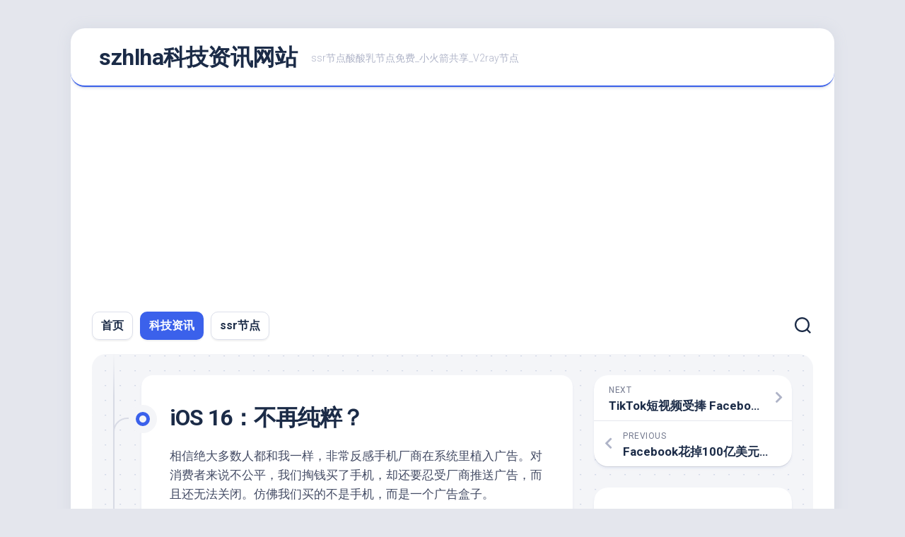

--- FILE ---
content_type: text/html; charset=UTF-8
request_url: http://www.szhlha.net/1683.html
body_size: 13981
content:
<!DOCTYPE html> 
<html class="no-js" lang="zh-Hans">

<head>
	<meta charset="UTF-8">
	<meta name="viewport" content="width=device-width, initial-scale=1.0">
	<link rel="profile" href="https://gmpg.org/xfn/11">
		
	<meta name='robots' content='max-image-preview:large' />
<script>document.documentElement.className = document.documentElement.className.replace("no-js","js");</script>
<link rel='dns-prefetch' href='//www.szhlha.net' />
<link rel='dns-prefetch' href='//fonts.googleapis.com' />
<link rel="alternate" type="application/rss+xml" title="szhlha科技资讯网站 &raquo; Feed" href="http://www.szhlha.net/feed" />
<link rel="alternate" type="application/rss+xml" title="szhlha科技资讯网站 &raquo; 评论 Feed" href="http://www.szhlha.net/comments/feed" />
<link rel="alternate" title="oEmbed (JSON)" type="application/json+oembed" href="http://www.szhlha.net/wp-json/oembed/1.0/embed?url=http%3A%2F%2Fwww.szhlha.net%2F1683.html" />
<link rel="alternate" title="oEmbed (XML)" type="text/xml+oembed" href="http://www.szhlha.net/wp-json/oembed/1.0/embed?url=http%3A%2F%2Fwww.szhlha.net%2F1683.html&#038;format=xml" />

<!-- SEO SIMPLE PACK 3.1.2 -->
<title>iOS 16：不再纯粹？ | szhlha科技资讯网站</title>
<meta name="description" content="相信绝大多数人都和我一样，非常反感手机厂商在系统里植入广告。对消费者来说不公平，我们掏钱买了手机，却还要忍受厂商推送广告，而且还无法关闭。仿佛我们买的不是手机，而是一个广告盒子。 在数码圈看来，在植入广告这方面，iOS可能是唯一的净土。毕竟">
<meta name="keywords" content="ssr节点,ss节点,v2ray节点,酸酸乳,小火箭节点,免费节点,小火箭共享">
<link rel="canonical" href="http://www.szhlha.net/1683.html">
<meta property="og:locale" content="en_US">
<meta property="og:type" content="article">
<meta property="og:title" content="iOS 16：不再纯粹？ | szhlha科技资讯网站">
<meta property="og:description" content="相信绝大多数人都和我一样，非常反感手机厂商在系统里植入广告。对消费者来说不公平，我们掏钱买了手机，却还要忍受厂商推送广告，而且还无法关闭。仿佛我们买的不是手机，而是一个广告盒子。 在数码圈看来，在植入广告这方面，iOS可能是唯一的净土。毕竟">
<meta property="og:url" content="http://www.szhlha.net/1683.html">
<meta property="og:site_name" content="szhlha科技资讯网站">
<meta name="twitter:card" content="summary_large_image">
<!-- / SEO SIMPLE PACK -->

<style id='wp-img-auto-sizes-contain-inline-css' type='text/css'>
img:is([sizes=auto i],[sizes^="auto," i]){contain-intrinsic-size:3000px 1500px}
/*# sourceURL=wp-img-auto-sizes-contain-inline-css */
</style>
<style id='wp-emoji-styles-inline-css' type='text/css'>

	img.wp-smiley, img.emoji {
		display: inline !important;
		border: none !important;
		box-shadow: none !important;
		height: 1em !important;
		width: 1em !important;
		margin: 0 0.07em !important;
		vertical-align: -0.1em !important;
		background: none !important;
		padding: 0 !important;
	}
/*# sourceURL=wp-emoji-styles-inline-css */
</style>
<style id='wp-block-library-inline-css' type='text/css'>
:root{--wp-block-synced-color:#7a00df;--wp-block-synced-color--rgb:122,0,223;--wp-bound-block-color:var(--wp-block-synced-color);--wp-editor-canvas-background:#ddd;--wp-admin-theme-color:#007cba;--wp-admin-theme-color--rgb:0,124,186;--wp-admin-theme-color-darker-10:#006ba1;--wp-admin-theme-color-darker-10--rgb:0,107,160.5;--wp-admin-theme-color-darker-20:#005a87;--wp-admin-theme-color-darker-20--rgb:0,90,135;--wp-admin-border-width-focus:2px}@media (min-resolution:192dpi){:root{--wp-admin-border-width-focus:1.5px}}.wp-element-button{cursor:pointer}:root .has-very-light-gray-background-color{background-color:#eee}:root .has-very-dark-gray-background-color{background-color:#313131}:root .has-very-light-gray-color{color:#eee}:root .has-very-dark-gray-color{color:#313131}:root .has-vivid-green-cyan-to-vivid-cyan-blue-gradient-background{background:linear-gradient(135deg,#00d084,#0693e3)}:root .has-purple-crush-gradient-background{background:linear-gradient(135deg,#34e2e4,#4721fb 50%,#ab1dfe)}:root .has-hazy-dawn-gradient-background{background:linear-gradient(135deg,#faaca8,#dad0ec)}:root .has-subdued-olive-gradient-background{background:linear-gradient(135deg,#fafae1,#67a671)}:root .has-atomic-cream-gradient-background{background:linear-gradient(135deg,#fdd79a,#004a59)}:root .has-nightshade-gradient-background{background:linear-gradient(135deg,#330968,#31cdcf)}:root .has-midnight-gradient-background{background:linear-gradient(135deg,#020381,#2874fc)}:root{--wp--preset--font-size--normal:16px;--wp--preset--font-size--huge:42px}.has-regular-font-size{font-size:1em}.has-larger-font-size{font-size:2.625em}.has-normal-font-size{font-size:var(--wp--preset--font-size--normal)}.has-huge-font-size{font-size:var(--wp--preset--font-size--huge)}.has-text-align-center{text-align:center}.has-text-align-left{text-align:left}.has-text-align-right{text-align:right}.has-fit-text{white-space:nowrap!important}#end-resizable-editor-section{display:none}.aligncenter{clear:both}.items-justified-left{justify-content:flex-start}.items-justified-center{justify-content:center}.items-justified-right{justify-content:flex-end}.items-justified-space-between{justify-content:space-between}.screen-reader-text{border:0;clip-path:inset(50%);height:1px;margin:-1px;overflow:hidden;padding:0;position:absolute;width:1px;word-wrap:normal!important}.screen-reader-text:focus{background-color:#ddd;clip-path:none;color:#444;display:block;font-size:1em;height:auto;left:5px;line-height:normal;padding:15px 23px 14px;text-decoration:none;top:5px;width:auto;z-index:100000}html :where(.has-border-color){border-style:solid}html :where([style*=border-top-color]){border-top-style:solid}html :where([style*=border-right-color]){border-right-style:solid}html :where([style*=border-bottom-color]){border-bottom-style:solid}html :where([style*=border-left-color]){border-left-style:solid}html :where([style*=border-width]){border-style:solid}html :where([style*=border-top-width]){border-top-style:solid}html :where([style*=border-right-width]){border-right-style:solid}html :where([style*=border-bottom-width]){border-bottom-style:solid}html :where([style*=border-left-width]){border-left-style:solid}html :where(img[class*=wp-image-]){height:auto;max-width:100%}:where(figure){margin:0 0 1em}html :where(.is-position-sticky){--wp-admin--admin-bar--position-offset:var(--wp-admin--admin-bar--height,0px)}@media screen and (max-width:600px){html :where(.is-position-sticky){--wp-admin--admin-bar--position-offset:0px}}

/*# sourceURL=wp-block-library-inline-css */
</style><style id='global-styles-inline-css' type='text/css'>
:root{--wp--preset--aspect-ratio--square: 1;--wp--preset--aspect-ratio--4-3: 4/3;--wp--preset--aspect-ratio--3-4: 3/4;--wp--preset--aspect-ratio--3-2: 3/2;--wp--preset--aspect-ratio--2-3: 2/3;--wp--preset--aspect-ratio--16-9: 16/9;--wp--preset--aspect-ratio--9-16: 9/16;--wp--preset--color--black: #000000;--wp--preset--color--cyan-bluish-gray: #abb8c3;--wp--preset--color--white: #ffffff;--wp--preset--color--pale-pink: #f78da7;--wp--preset--color--vivid-red: #cf2e2e;--wp--preset--color--luminous-vivid-orange: #ff6900;--wp--preset--color--luminous-vivid-amber: #fcb900;--wp--preset--color--light-green-cyan: #7bdcb5;--wp--preset--color--vivid-green-cyan: #00d084;--wp--preset--color--pale-cyan-blue: #8ed1fc;--wp--preset--color--vivid-cyan-blue: #0693e3;--wp--preset--color--vivid-purple: #9b51e0;--wp--preset--gradient--vivid-cyan-blue-to-vivid-purple: linear-gradient(135deg,rgb(6,147,227) 0%,rgb(155,81,224) 100%);--wp--preset--gradient--light-green-cyan-to-vivid-green-cyan: linear-gradient(135deg,rgb(122,220,180) 0%,rgb(0,208,130) 100%);--wp--preset--gradient--luminous-vivid-amber-to-luminous-vivid-orange: linear-gradient(135deg,rgb(252,185,0) 0%,rgb(255,105,0) 100%);--wp--preset--gradient--luminous-vivid-orange-to-vivid-red: linear-gradient(135deg,rgb(255,105,0) 0%,rgb(207,46,46) 100%);--wp--preset--gradient--very-light-gray-to-cyan-bluish-gray: linear-gradient(135deg,rgb(238,238,238) 0%,rgb(169,184,195) 100%);--wp--preset--gradient--cool-to-warm-spectrum: linear-gradient(135deg,rgb(74,234,220) 0%,rgb(151,120,209) 20%,rgb(207,42,186) 40%,rgb(238,44,130) 60%,rgb(251,105,98) 80%,rgb(254,248,76) 100%);--wp--preset--gradient--blush-light-purple: linear-gradient(135deg,rgb(255,206,236) 0%,rgb(152,150,240) 100%);--wp--preset--gradient--blush-bordeaux: linear-gradient(135deg,rgb(254,205,165) 0%,rgb(254,45,45) 50%,rgb(107,0,62) 100%);--wp--preset--gradient--luminous-dusk: linear-gradient(135deg,rgb(255,203,112) 0%,rgb(199,81,192) 50%,rgb(65,88,208) 100%);--wp--preset--gradient--pale-ocean: linear-gradient(135deg,rgb(255,245,203) 0%,rgb(182,227,212) 50%,rgb(51,167,181) 100%);--wp--preset--gradient--electric-grass: linear-gradient(135deg,rgb(202,248,128) 0%,rgb(113,206,126) 100%);--wp--preset--gradient--midnight: linear-gradient(135deg,rgb(2,3,129) 0%,rgb(40,116,252) 100%);--wp--preset--font-size--small: 13px;--wp--preset--font-size--medium: 20px;--wp--preset--font-size--large: 36px;--wp--preset--font-size--x-large: 42px;--wp--preset--spacing--20: 0.44rem;--wp--preset--spacing--30: 0.67rem;--wp--preset--spacing--40: 1rem;--wp--preset--spacing--50: 1.5rem;--wp--preset--spacing--60: 2.25rem;--wp--preset--spacing--70: 3.38rem;--wp--preset--spacing--80: 5.06rem;--wp--preset--shadow--natural: 6px 6px 9px rgba(0, 0, 0, 0.2);--wp--preset--shadow--deep: 12px 12px 50px rgba(0, 0, 0, 0.4);--wp--preset--shadow--sharp: 6px 6px 0px rgba(0, 0, 0, 0.2);--wp--preset--shadow--outlined: 6px 6px 0px -3px rgb(255, 255, 255), 6px 6px rgb(0, 0, 0);--wp--preset--shadow--crisp: 6px 6px 0px rgb(0, 0, 0);}:where(.is-layout-flex){gap: 0.5em;}:where(.is-layout-grid){gap: 0.5em;}body .is-layout-flex{display: flex;}.is-layout-flex{flex-wrap: wrap;align-items: center;}.is-layout-flex > :is(*, div){margin: 0;}body .is-layout-grid{display: grid;}.is-layout-grid > :is(*, div){margin: 0;}:where(.wp-block-columns.is-layout-flex){gap: 2em;}:where(.wp-block-columns.is-layout-grid){gap: 2em;}:where(.wp-block-post-template.is-layout-flex){gap: 1.25em;}:where(.wp-block-post-template.is-layout-grid){gap: 1.25em;}.has-black-color{color: var(--wp--preset--color--black) !important;}.has-cyan-bluish-gray-color{color: var(--wp--preset--color--cyan-bluish-gray) !important;}.has-white-color{color: var(--wp--preset--color--white) !important;}.has-pale-pink-color{color: var(--wp--preset--color--pale-pink) !important;}.has-vivid-red-color{color: var(--wp--preset--color--vivid-red) !important;}.has-luminous-vivid-orange-color{color: var(--wp--preset--color--luminous-vivid-orange) !important;}.has-luminous-vivid-amber-color{color: var(--wp--preset--color--luminous-vivid-amber) !important;}.has-light-green-cyan-color{color: var(--wp--preset--color--light-green-cyan) !important;}.has-vivid-green-cyan-color{color: var(--wp--preset--color--vivid-green-cyan) !important;}.has-pale-cyan-blue-color{color: var(--wp--preset--color--pale-cyan-blue) !important;}.has-vivid-cyan-blue-color{color: var(--wp--preset--color--vivid-cyan-blue) !important;}.has-vivid-purple-color{color: var(--wp--preset--color--vivid-purple) !important;}.has-black-background-color{background-color: var(--wp--preset--color--black) !important;}.has-cyan-bluish-gray-background-color{background-color: var(--wp--preset--color--cyan-bluish-gray) !important;}.has-white-background-color{background-color: var(--wp--preset--color--white) !important;}.has-pale-pink-background-color{background-color: var(--wp--preset--color--pale-pink) !important;}.has-vivid-red-background-color{background-color: var(--wp--preset--color--vivid-red) !important;}.has-luminous-vivid-orange-background-color{background-color: var(--wp--preset--color--luminous-vivid-orange) !important;}.has-luminous-vivid-amber-background-color{background-color: var(--wp--preset--color--luminous-vivid-amber) !important;}.has-light-green-cyan-background-color{background-color: var(--wp--preset--color--light-green-cyan) !important;}.has-vivid-green-cyan-background-color{background-color: var(--wp--preset--color--vivid-green-cyan) !important;}.has-pale-cyan-blue-background-color{background-color: var(--wp--preset--color--pale-cyan-blue) !important;}.has-vivid-cyan-blue-background-color{background-color: var(--wp--preset--color--vivid-cyan-blue) !important;}.has-vivid-purple-background-color{background-color: var(--wp--preset--color--vivid-purple) !important;}.has-black-border-color{border-color: var(--wp--preset--color--black) !important;}.has-cyan-bluish-gray-border-color{border-color: var(--wp--preset--color--cyan-bluish-gray) !important;}.has-white-border-color{border-color: var(--wp--preset--color--white) !important;}.has-pale-pink-border-color{border-color: var(--wp--preset--color--pale-pink) !important;}.has-vivid-red-border-color{border-color: var(--wp--preset--color--vivid-red) !important;}.has-luminous-vivid-orange-border-color{border-color: var(--wp--preset--color--luminous-vivid-orange) !important;}.has-luminous-vivid-amber-border-color{border-color: var(--wp--preset--color--luminous-vivid-amber) !important;}.has-light-green-cyan-border-color{border-color: var(--wp--preset--color--light-green-cyan) !important;}.has-vivid-green-cyan-border-color{border-color: var(--wp--preset--color--vivid-green-cyan) !important;}.has-pale-cyan-blue-border-color{border-color: var(--wp--preset--color--pale-cyan-blue) !important;}.has-vivid-cyan-blue-border-color{border-color: var(--wp--preset--color--vivid-cyan-blue) !important;}.has-vivid-purple-border-color{border-color: var(--wp--preset--color--vivid-purple) !important;}.has-vivid-cyan-blue-to-vivid-purple-gradient-background{background: var(--wp--preset--gradient--vivid-cyan-blue-to-vivid-purple) !important;}.has-light-green-cyan-to-vivid-green-cyan-gradient-background{background: var(--wp--preset--gradient--light-green-cyan-to-vivid-green-cyan) !important;}.has-luminous-vivid-amber-to-luminous-vivid-orange-gradient-background{background: var(--wp--preset--gradient--luminous-vivid-amber-to-luminous-vivid-orange) !important;}.has-luminous-vivid-orange-to-vivid-red-gradient-background{background: var(--wp--preset--gradient--luminous-vivid-orange-to-vivid-red) !important;}.has-very-light-gray-to-cyan-bluish-gray-gradient-background{background: var(--wp--preset--gradient--very-light-gray-to-cyan-bluish-gray) !important;}.has-cool-to-warm-spectrum-gradient-background{background: var(--wp--preset--gradient--cool-to-warm-spectrum) !important;}.has-blush-light-purple-gradient-background{background: var(--wp--preset--gradient--blush-light-purple) !important;}.has-blush-bordeaux-gradient-background{background: var(--wp--preset--gradient--blush-bordeaux) !important;}.has-luminous-dusk-gradient-background{background: var(--wp--preset--gradient--luminous-dusk) !important;}.has-pale-ocean-gradient-background{background: var(--wp--preset--gradient--pale-ocean) !important;}.has-electric-grass-gradient-background{background: var(--wp--preset--gradient--electric-grass) !important;}.has-midnight-gradient-background{background: var(--wp--preset--gradient--midnight) !important;}.has-small-font-size{font-size: var(--wp--preset--font-size--small) !important;}.has-medium-font-size{font-size: var(--wp--preset--font-size--medium) !important;}.has-large-font-size{font-size: var(--wp--preset--font-size--large) !important;}.has-x-large-font-size{font-size: var(--wp--preset--font-size--x-large) !important;}
/*# sourceURL=global-styles-inline-css */
</style>

<style id='classic-theme-styles-inline-css' type='text/css'>
/*! This file is auto-generated */
.wp-block-button__link{color:#fff;background-color:#32373c;border-radius:9999px;box-shadow:none;text-decoration:none;padding:calc(.667em + 2px) calc(1.333em + 2px);font-size:1.125em}.wp-block-file__button{background:#32373c;color:#fff;text-decoration:none}
/*# sourceURL=/wp-includes/css/classic-themes.min.css */
</style>
<link rel='stylesheet' id='blogstream-style-css' href='http://www.szhlha.net/wp-content/themes/blogstream/style.css?ver=6.9' type='text/css' media='all' />
<style id='blogstream-style-inline-css' type='text/css'>
body { font-family: "Roboto", Arial, sans-serif; }

/*# sourceURL=blogstream-style-inline-css */
</style>
<link rel='stylesheet' id='blogstream-responsive-css' href='http://www.szhlha.net/wp-content/themes/blogstream/responsive.css?ver=6.9' type='text/css' media='all' />
<link rel='stylesheet' id='blogstream-font-awesome-css' href='http://www.szhlha.net/wp-content/themes/blogstream/fonts/all.min.css?ver=6.9' type='text/css' media='all' />
<link rel='stylesheet' id='roboto-css' href='//fonts.googleapis.com/css?family=Roboto%3A400%2C300italic%2C300%2C400italic%2C700&#038;subset=latin%2Clatin-ext&#038;ver=6.9' type='text/css' media='all' />
<script type="text/javascript" src="http://www.szhlha.net/wp-includes/js/jquery/jquery.min.js?ver=3.7.1" id="jquery-core-js"></script>
<script type="text/javascript" src="http://www.szhlha.net/wp-includes/js/jquery/jquery-migrate.min.js?ver=3.4.1" id="jquery-migrate-js"></script>
<script type="text/javascript" src="http://www.szhlha.net/wp-content/themes/blogstream/js/slick.min.js?ver=6.9" id="blogstream-slick-js"></script>
<link rel="https://api.w.org/" href="http://www.szhlha.net/wp-json/" /><link rel="alternate" title="JSON" type="application/json" href="http://www.szhlha.net/wp-json/wp/v2/posts/1683" /><link rel="EditURI" type="application/rsd+xml" title="RSD" href="http://www.szhlha.net/xmlrpc.php?rsd" />
<meta name="generator" content="WordPress 6.9" />
<link rel='shortlink' href='http://www.szhlha.net/?p=1683' />
<style id="kirki-inline-styles"></style><script data-ad-client="ca-pub-9403711016460689" async src="https://pagead2.googlesyndication.com/pagead/js/adsbygoogle.js"></script>	
</head>

<body class="wp-singular post-template-default single single-post postid-1683 single-format-standard wp-theme-blogstream col-2cl full-width mobile-menu logged-out">


<a class="skip-link screen-reader-text" href="#page">Skip to content</a>

<div id="wrapper">

	<div id="header-sticky">
		<header id="header" class="hide-on-scroll-down nav-menu-dropdown-left">

			<div class="pad group">

				<p class="site-title"><a href="http://www.szhlha.net/" rel="home">szhlha科技资讯网站</a></p>
									<p class="site-description">ssr节点酸酸乳节点免费_小火箭共享_V2ray节点</p>
								
									<ul class="social-links"></ul>								
			</div>
			
		</header><!--/#header-->
	</div><!--/#header-sticky-->

	<div id="header-bottom" class="group">
	
					<div id="wrap-nav-header" class="wrap-nav">
						<nav id="nav-header-nav" class="main-navigation nav-menu">
			<button class="menu-toggle" aria-controls="primary-menu" aria-expanded="false">
				<span class="screen-reader-text">Expand Menu</span><div class="menu-toggle-icon"><span></span><span></span><span></span></div>			</button>
			<div class="menu-menu-1-container"><ul id="nav-header" class="menu"><li id="menu-item-6" class="menu-item menu-item-type-custom menu-item-object-custom menu-item-home menu-item-6"><span class="menu-item-wrapper"><a href="http://www.szhlha.net/">首页</a></span></li>
<li id="menu-item-11" class="menu-item menu-item-type-taxonomy menu-item-object-category current-post-ancestor current-menu-parent current-post-parent menu-item-11"><span class="menu-item-wrapper"><a href="http://www.szhlha.net/category/%e7%a7%91%e6%8a%80%e8%b5%84%e8%ae%af"><span class="screen-reader-text">Current Page Parent </span>科技资讯</a></span></li>
<li id="menu-item-2033" class="menu-item menu-item-type-post_type menu-item-object-page menu-item-2033"><span class="menu-item-wrapper"><a href="http://www.szhlha.net/ssr">ssr节点</a></span></li>
</ul></div>		</nav>
					</div>
				
					<div id="wrap-nav-mobile" class="wrap-nav">
						<nav id="nav-mobile-nav" class="main-navigation nav-menu">
			<button class="menu-toggle" aria-controls="primary-menu" aria-expanded="false">
				<span class="screen-reader-text">Expand Menu</span><div class="menu-toggle-icon"><span></span><span></span><span></span></div>			</button>
			<div class="menu-menu-1-container"><ul id="nav-mobile" class="menu"><li class="menu-item menu-item-type-custom menu-item-object-custom menu-item-home menu-item-6"><span class="menu-item-wrapper"><a href="http://www.szhlha.net/">首页</a></span></li>
<li class="menu-item menu-item-type-taxonomy menu-item-object-category current-post-ancestor current-menu-parent current-post-parent menu-item-11"><span class="menu-item-wrapper"><a href="http://www.szhlha.net/category/%e7%a7%91%e6%8a%80%e8%b5%84%e8%ae%af"><span class="screen-reader-text">Current Page Parent </span>科技资讯</a></span></li>
<li class="menu-item menu-item-type-post_type menu-item-object-page menu-item-2033"><span class="menu-item-wrapper"><a href="http://www.szhlha.net/ssr">ssr节点</a></span></li>
</ul></div>		</nav>
					</div>
				
					<div class="search-trap-focus">
				<button class="toggle-search" data-target=".search-trap-focus">
					<svg class="svg-icon" id="svg-search" aria-hidden="true" role="img" focusable="false" xmlns="http://www.w3.org/2000/svg" width="23" height="23" viewBox="0 0 23 23"><path d="M38.710696,48.0601792 L43,52.3494831 L41.3494831,54 L37.0601792,49.710696 C35.2632422,51.1481185 32.9839107,52.0076499 30.5038249,52.0076499 C24.7027226,52.0076499 20,47.3049272 20,41.5038249 C20,35.7027226 24.7027226,31 30.5038249,31 C36.3049272,31 41.0076499,35.7027226 41.0076499,41.5038249 C41.0076499,43.9839107 40.1481185,46.2632422 38.710696,48.0601792 Z M36.3875844,47.1716785 C37.8030221,45.7026647 38.6734666,43.7048964 38.6734666,41.5038249 C38.6734666,36.9918565 35.0157934,33.3341833 30.5038249,33.3341833 C25.9918565,33.3341833 22.3341833,36.9918565 22.3341833,41.5038249 C22.3341833,46.0157934 25.9918565,49.6734666 30.5038249,49.6734666 C32.7048964,49.6734666 34.7026647,48.8030221 36.1716785,47.3875844 C36.2023931,47.347638 36.2360451,47.3092237 36.2726343,47.2726343 C36.3092237,47.2360451 36.347638,47.2023931 36.3875844,47.1716785 Z" transform="translate(-20 -31)"></path></svg>
					<svg class="svg-icon" id="svg-close" aria-hidden="true" role="img" focusable="false" xmlns="http://www.w3.org/2000/svg" width="23" height="23" viewBox="0 0 16 16"><polygon fill="" fill-rule="evenodd" points="6.852 7.649 .399 1.195 1.445 .149 7.899 6.602 14.352 .149 15.399 1.195 8.945 7.649 15.399 14.102 14.352 15.149 7.899 8.695 1.445 15.149 .399 14.102"></polygon></svg>
				</button>
				<div class="search-expand">
					<div class="search-expand-inner">
						<form method="get" class="searchform themeform" action="http://www.szhlha.net/">
	<div>
		<input type="text" class="search" name="s" onblur="if(this.value=='')this.value='To search type and hit enter';" onfocus="if(this.value=='To search type and hit enter')this.value='';" value="To search type and hit enter" />
	</div>
</form>					</div>
				</div>
			</div>
				
	</div><!--/#header-bottom-->

	<div id="wrapper-inner">

				
		<div class="container" id="page">
			<div class="container-inner">			
				<div class="main">
					<div class="main-inner group">

<div class="content">
	
	<div class="entry-wrap">
	
			<article id="post-1683" class="wrap-entry-line post-1683 post type-post status-publish format-standard hentry category-3 tag-ios-16">	
			
			<div class="entry-line">
				<div class="entry-line-inner">
					<div class="entry-line-bullet">
						<div class="entry-line-bullet-inner"></div>
					</div>
				</div>
			</div>
			
			<div class="post-wrapper entry-line-entry group">
				<header class="entry-header group">
					<h1 class="entry-title">iOS 16：不再纯粹？</h1>
				</header>
				<div class="entry-media">
																				</div>
				<div class="entry-content">
					<div class="entry themeform">	
						<p>相信绝大多数人都和我一样，非常反感手机厂商在系统里植入广告。对消费者来说不公平，我们掏钱买了手机，却还要忍受厂商推送广告，而且还无法关闭。仿佛我们买的不是手机，而是一个广告盒子。</p>
<p>在数码圈看来，在植入广告这方面，iOS可能是唯一的净土。毕竟苹果的硬件净利润是业内翘楚，而且产品售价高昂，理论上是不需要用植入广告这种手段来补充利润的。既然能站着挣钱，为什么还要做自损形象的事呢?</p>
<p>不过让很多果粉无语凝噎的是，由于手机行业的发展逐渐陷入停滞，为了追求更好的利润，苹果终于还是妥协了，开始向安卓厂商看齐。据悉，从iOS 16开始，苹果将大幅度加大广告植入的力度，并且计划将这部分业务的年收入扩大至三倍。</p>
<p>要注意的是，在此之前，苹果并不是完全没有在iOS中植入广告，只是动作比较隐晦而已。举个例子，如果你在App Store上随便搜索一个关键词，搜索结果顶部的APP若出现了广告标识，那就是苹果官方的搜索广告服务：Apple Search Ads，简称ASA。</p>
<p>ASA推出的时间是2016年，但是直到2021年6月才对中国市场开放。另外，从各种迹象来看，苹果确实在不断扩大广告植入服务的业务范围，试图挖掘更多的利润。</p>
<p>在2021年5月，App Store又给ASA新增了一个广告位，也就是热搜栏中的为你推荐频道。从这个角度来看，iOS不是什么净土，它本质上和安卓系统没有多大区别。所以，千万不要说iOS系统没有植入广告，而是应该说：果粉享受的是更“高端”的广告服务。</p>
<p>如果只是在应用市场里折腾，那还没什么，毕竟下载APP是低频场景，对日常生活影响并不大。但是，苹果计划把广告植入业务的收入扩大三倍，那就势必要增加广告显示位。</p>
<p>据悉，苹果计划在iOS 16、iOS 16配套软件中增加广告位，比如苹果地图、图书、播客、新闻板块等。说实话，在资讯类应用中植入广告，是手机行业的基本操作。但是iOS一直以来给人的印象就是纯粹、清爽、稳定，不少高端用户正是因为这些特点，才坚定地选择了iPhone。</p>
<p>可是为了更高的利润，苹果还是没有坚持下去，而是选择了妥协，真是令人遗憾。如果iOS变得和其它手机厂商一样，广告随处可见，那还是我们熟悉的苹果吗?</p>
<p>不断增加广告营收，iPhone 14 Pro均价上涨，iPad Pro将推出14.1英寸机型。从这些动作可以看出，苹果在销量触顶的情况下，想尽办法在追求更高的利润。</p>
												<div class="clear"></div>
						<p class="post-tags"><span>Tags:</span> <a href="http://www.szhlha.net/tag/ios-16" rel="tag">iOS 16</a></p>												
					</div><!--/.entry-->
				</div>
				
			</div>
			
			<div class="entry-meta group">
				<div class="entry-meta-inner">
					<span class="posted-on">2022年8月21日</span>
					<span class="byline">by <span class="author"><a href="http://www.szhlha.net/author/adminadmin" title="由 机场节点 发布" rel="author">机场节点</a></span></span>
					<span class="entry-category"><a href="http://www.szhlha.net/category/%e7%a7%91%e6%8a%80%e8%b5%84%e8%ae%af" rel="category tag">科技资讯</a></span>
									</div>
			</div>
			
			<div class="post-wrapper entry-line-entry group">
				<div class="entry-footer group">

										
					
					

<h4 class="heading">
	<i class="fas fa-hand-point-right"></i>You may also like...</h4>

<ul class="related-posts group">
	
		<li class="related">
		<article class="related-post">

			<div class="related-thumbnail">
				<a href="http://www.szhlha.net/1919.html">
											<img src="http://www.szhlha.net/wp-content/themes/blogstream/img/thumb-medium.png" alt="不限量不限速的加速器可靠吗？" />
																								</a>
			</div><!--/.post-thumbnail-->
			
			<div class="related-inner">
				
				<h4 class="related-title">
					<a href="http://www.szhlha.net/1919.html" rel="bookmark">不限量不限速的加速器可靠吗？</a>
				</h4><!--/.post-title-->
			
			</div><!--/.related-inner-->

		</article>
	</li><!--/.related-->
		<li class="related">
		<article class="related-post">

			<div class="related-thumbnail">
				<a href="http://www.szhlha.net/664.html">
											<img src="http://www.szhlha.net/wp-content/themes/blogstream/img/thumb-medium.png" alt="Folding@Home计划:用计算机测算药物对新冠病毒效果" />
																								</a>
			</div><!--/.post-thumbnail-->
			
			<div class="related-inner">
				
				<h4 class="related-title">
					<a href="http://www.szhlha.net/664.html" rel="bookmark">Folding@Home计划:用计算机测算药物对新冠病毒效果</a>
				</h4><!--/.post-title-->
			
			</div><!--/.related-inner-->

		</article>
	</li><!--/.related-->
		<li class="related">
		<article class="related-post">

			<div class="related-thumbnail">
				<a href="http://www.szhlha.net/2102.html">
											<img src="http://www.szhlha.net/wp-content/themes/blogstream/img/thumb-medium.png" alt="小火箭独立账号和共享账号有什么不同？" />
																								</a>
			</div><!--/.post-thumbnail-->
			
			<div class="related-inner">
				
				<h4 class="related-title">
					<a href="http://www.szhlha.net/2102.html" rel="bookmark">小火箭独立账号和共享账号有什么不同？</a>
				</h4><!--/.post-title-->
			
			</div><!--/.related-inner-->

		</article>
	</li><!--/.related-->
		
</ul><!--/.post-related-->

					
										
				</div>
			</div>

		</article><!--/.post-->
		
	</div>
	
</div><!--/.content-->


	<div class="sidebar s1">

		<div class="sidebar-content">
		
						
				<ul class="post-nav group">
		<li class="next"><a href="http://www.szhlha.net/1685.html" rel="next"><i class="fas fa-chevron-right"></i><strong>Next</strong> <span>TikTok短视频受捧 Facebook过时遇冷</span></a></li>
		<li class="previous"><a href="http://www.szhlha.net/1678.html" rel="prev"><i class="fas fa-chevron-left"></i><strong>Previous</strong> <span>Facebook花掉100亿美元的元宇宙游戏正在遭到群嘲</span></a></li>
	</ul>

			<div id="search-2" class="widget widget_search"><form method="get" class="searchform themeform" action="http://www.szhlha.net/">
	<div>
		<input type="text" class="search" name="s" onblur="if(this.value=='')this.value='To search type and hit enter';" onfocus="if(this.value=='To search type and hit enter')this.value='';" value="To search type and hit enter" />
	</div>
</form></div>
		<div id="recent-posts-2" class="widget widget_recent_entries">
		<h3 class="group"><span>近期文章</span></h3>
		<ul>
											<li>
					<a href="http://www.szhlha.net/2300.html">ssr节点和v2ray节点有什么不同？</a>
									</li>
											<li>
					<a href="http://www.szhlha.net/2297.html">在国内使用DeepSeek需要梯子吗？</a>
									</li>
											<li>
					<a href="http://www.szhlha.net/2294.html">苹果新款 M2 iPad Air 平板电脑价格降至历史最低</a>
									</li>
											<li>
					<a href="http://www.szhlha.net/2292.html">TikTok 禁令将于今年 9 月在法庭上进行辩论</a>
									</li>
											<li>
					<a href="http://www.szhlha.net/2290.html">2024 年 Google Voice 的 10 种最佳替代品</a>
									</li>
											<li>
					<a href="http://www.szhlha.net/2288.html">什么是死亡互联网理论？</a>
									</li>
											<li>
					<a href="http://www.szhlha.net/2284.html">苹果App Store国区出现成人约会APP</a>
									</li>
											<li>
					<a href="http://www.szhlha.net/2282.html">Apple 正在与 OpenAI 敲定协议 将 ChatGPT 安装在 iPhone 上</a>
									</li>
											<li>
					<a href="http://www.szhlha.net/2279.html">Meta 与 ChatGPT 的战斗现在开始</a>
									</li>
											<li>
					<a href="http://www.szhlha.net/2277.html">模拟器正在接管 App Store</a>
									</li>
											<li>
					<a href="http://www.szhlha.net/2274.html">雅虎从 Instagram 联合创始人手中收购了人工智能驱动的新闻应用 Artifact</a>
									</li>
											<li>
					<a href="http://www.szhlha.net/2272.html">WhatsApp 如何成为全球默认通讯应用</a>
									</li>
											<li>
					<a href="http://www.szhlha.net/2269.html">iPhone 16 全系曝光</a>
									</li>
											<li>
					<a href="http://www.szhlha.net/2267.html">高速小火箭节点哪里有免费的？</a>
									</li>
											<li>
					<a href="http://www.szhlha.net/2265.html">华为Mate70是iPhone 16的强劲对手</a>
									</li>
					</ul>

		</div><div id="tag_cloud-2" class="widget widget_tag_cloud"><h3 class="group"><span>标签</span></h3><div class="tagcloud"><a href="http://www.szhlha.net/tag/android-12" class="tag-cloud-link tag-link-24 tag-link-position-1" style="font-size: 8pt;" aria-label="Android 12 (3 项)">Android 12</a>
<a href="http://www.szhlha.net/tag/app" class="tag-cloud-link tag-link-28 tag-link-position-2" style="font-size: 13.185185185185pt;" aria-label="APP (7 项)">APP</a>
<a href="http://www.szhlha.net/tag/apple-watch" class="tag-cloud-link tag-link-31 tag-link-position-3" style="font-size: 8pt;" aria-label="Apple Watch (3 项)">Apple Watch</a>
<a href="http://www.szhlha.net/tag/arm" class="tag-cloud-link tag-link-35 tag-link-position-4" style="font-size: 8pt;" aria-label="ARM (3 项)">ARM</a>
<a href="http://www.szhlha.net/tag/chatgpt" class="tag-cloud-link tag-link-469 tag-link-position-5" style="font-size: 19.407407407407pt;" aria-label="ChatGPT (17 项)">ChatGPT</a>
<a href="http://www.szhlha.net/tag/chatgpt%e8%b4%a6%e5%8f%b7" class="tag-cloud-link tag-link-484 tag-link-position-6" style="font-size: 15.604938271605pt;" aria-label="ChatGPT账号 (10 项)">ChatGPT账号</a>
<a href="http://www.szhlha.net/tag/facebook" class="tag-cloud-link tag-link-49 tag-link-position-7" style="font-size: 21.481481481481pt;" aria-label="Facebook (23 项)">Facebook</a>
<a href="http://www.szhlha.net/tag/google" class="tag-cloud-link tag-link-54 tag-link-position-8" style="font-size: 11.111111111111pt;" aria-label="Google (5 项)">Google</a>
<a href="http://www.szhlha.net/tag/instagram" class="tag-cloud-link tag-link-72 tag-link-position-9" style="font-size: 18.37037037037pt;" aria-label="Instagram (15 项)">Instagram</a>
<a href="http://www.szhlha.net/tag/ipad" class="tag-cloud-link tag-link-89 tag-link-position-10" style="font-size: 8pt;" aria-label="iPad (3 项)">iPad</a>
<a href="http://www.szhlha.net/tag/iphone" class="tag-cloud-link tag-link-92 tag-link-position-11" style="font-size: 8pt;" aria-label="iPhone (3 项)">iPhone</a>
<a href="http://www.szhlha.net/tag/iphone11" class="tag-cloud-link tag-link-104 tag-link-position-12" style="font-size: 9.7283950617284pt;" aria-label="iphone11 (4 项)">iphone11</a>
<a href="http://www.szhlha.net/tag/iphone-12" class="tag-cloud-link tag-link-93 tag-link-position-13" style="font-size: 8pt;" aria-label="iPhone 12 (3 项)">iPhone 12</a>
<a href="http://www.szhlha.net/tag/iphone13" class="tag-cloud-link tag-link-106 tag-link-position-14" style="font-size: 8pt;" aria-label="iPhone13 (3 项)">iPhone13</a>
<a href="http://www.szhlha.net/tag/netflix" class="tag-cloud-link tag-link-126 tag-link-position-15" style="font-size: 9.7283950617284pt;" aria-label="Netflix (4 项)">Netflix</a>
<a href="http://www.szhlha.net/tag/shadowrocket" class="tag-cloud-link tag-link-138 tag-link-position-16" style="font-size: 14.049382716049pt;" aria-label="shadowrocket (8 项)">shadowrocket</a>
<a href="http://www.szhlha.net/tag/ss" class="tag-cloud-link tag-link-140 tag-link-position-17" style="font-size: 11.111111111111pt;" aria-label="ss (5 项)">ss</a>
<a href="http://www.szhlha.net/tag/ssr" class="tag-cloud-link tag-link-141 tag-link-position-18" style="font-size: 22pt;" aria-label="ssr (25 项)">ssr</a>
<a href="http://www.szhlha.net/tag/ssr%e8%8a%82%e7%82%b9" class="tag-cloud-link tag-link-442 tag-link-position-19" style="font-size: 18.888888888889pt;" aria-label="ssr节点 (16 项)">ssr节点</a>
<a href="http://www.szhlha.net/tag/ss%e8%8a%82%e7%82%b9" class="tag-cloud-link tag-link-492 tag-link-position-20" style="font-size: 16.296296296296pt;" aria-label="SS节点 (11 项)">SS节点</a>
<a href="http://www.szhlha.net/tag/tiktok" class="tag-cloud-link tag-link-147 tag-link-position-21" style="font-size: 18.024691358025pt;" aria-label="TikTok (14 项)">TikTok</a>
<a href="http://www.szhlha.net/tag/twitter" class="tag-cloud-link tag-link-150 tag-link-position-22" style="font-size: 21.827160493827pt;" aria-label="Twitter (24 项)">Twitter</a>
<a href="http://www.szhlha.net/tag/v2ray" class="tag-cloud-link tag-link-153 tag-link-position-23" style="font-size: 8pt;" aria-label="V2ray (3 项)">V2ray</a>
<a href="http://www.szhlha.net/tag/v2ray%e8%8a%82%e7%82%b9" class="tag-cloud-link tag-link-461 tag-link-position-24" style="font-size: 9.7283950617284pt;" aria-label="v2ray节点 (4 项)">v2ray节点</a>
<a href="http://www.szhlha.net/tag/vpn" class="tag-cloud-link tag-link-156 tag-link-position-25" style="font-size: 11.111111111111pt;" aria-label="VPN (5 项)">VPN</a>
<a href="http://www.szhlha.net/tag/whatsapp" class="tag-cloud-link tag-link-439 tag-link-position-26" style="font-size: 11.111111111111pt;" aria-label="WhatsApp (5 项)">WhatsApp</a>
<a href="http://www.szhlha.net/tag/youtube" class="tag-cloud-link tag-link-179 tag-link-position-27" style="font-size: 22pt;" aria-label="YouTube (25 项)">YouTube</a>
<a href="http://www.szhlha.net/tag/%e5%85%8d%e8%b4%b9%e6%a2%af%e5%ad%90" class="tag-cloud-link tag-link-440 tag-link-position-28" style="font-size: 9.7283950617284pt;" aria-label="免费梯子 (4 项)">免费梯子</a>
<a href="http://www.szhlha.net/tag/%e5%85%8d%e8%b4%b9%e8%8a%82%e7%82%b9" class="tag-cloud-link tag-link-441 tag-link-position-29" style="font-size: 14.913580246914pt;" aria-label="免费节点 (9 项)">免费节点</a>
<a href="http://www.szhlha.net/tag/%e5%8a%a0%e9%80%9f%e5%99%a8" class="tag-cloud-link tag-link-207 tag-link-position-30" style="font-size: 17.506172839506pt;" aria-label="加速器 (13 项)">加速器</a>
<a href="http://www.szhlha.net/tag/%e5%8d%8e%e4%b8%ba%e6%89%8b%e6%9c%ba" class="tag-cloud-link tag-link-216 tag-link-position-31" style="font-size: 9.7283950617284pt;" aria-label="华为手机 (4 项)">华为手机</a>
<a href="http://www.szhlha.net/tag/%e5%8d%8e%e4%b8%ba%e9%b8%bf%e8%92%99" class="tag-cloud-link tag-link-222 tag-link-position-32" style="font-size: 8pt;" aria-label="华为鸿蒙 (3 项)">华为鸿蒙</a>
<a href="http://www.szhlha.net/tag/%e5%b0%8f%e7%81%ab%e7%ae%ad" class="tag-cloud-link tag-link-247 tag-link-position-33" style="font-size: 14.913580246914pt;" aria-label="小火箭 (9 项)">小火箭</a>
<a href="http://www.szhlha.net/tag/%e5%b0%8f%e7%81%ab%e7%ae%ad%e8%8a%82%e7%82%b9" class="tag-cloud-link tag-link-507 tag-link-position-34" style="font-size: 14.049382716049pt;" aria-label="小火箭节点 (8 项)">小火箭节点</a>
<a href="http://www.szhlha.net/tag/%e6%8e%a8%e7%89%b9" class="tag-cloud-link tag-link-293 tag-link-position-35" style="font-size: 13.185185185185pt;" aria-label="推特 (7 项)">推特</a>
<a href="http://www.szhlha.net/tag/%e6%94%af%e4%bb%98%e5%ae%9d" class="tag-cloud-link tag-link-300 tag-link-position-36" style="font-size: 8pt;" aria-label="支付宝 (3 项)">支付宝</a>
<a href="http://www.szhlha.net/tag/%e6%9c%ba%e5%9c%ba%e8%8a%82%e7%82%b9" class="tag-cloud-link tag-link-438 tag-link-position-37" style="font-size: 9.7283950617284pt;" aria-label="机场节点 (4 项)">机场节点</a>
<a href="http://www.szhlha.net/tag/%e6%a2%af%e5%ad%90" class="tag-cloud-link tag-link-319 tag-link-position-38" style="font-size: 16.814814814815pt;" aria-label="梯子 (12 项)">梯子</a>
<a href="http://www.szhlha.net/tag/%e6%a2%af%e5%ad%90%e5%8a%a0%e9%80%9f%e5%99%a8" class="tag-cloud-link tag-link-527 tag-link-position-39" style="font-size: 9.7283950617284pt;" aria-label="梯子加速器 (4 项)">梯子加速器</a>
<a href="http://www.szhlha.net/tag/%e6%af%94%e7%89%b9%e5%b8%81" class="tag-cloud-link tag-link-323 tag-link-position-40" style="font-size: 14.049382716049pt;" aria-label="比特币 (8 项)">比特币</a>
<a href="http://www.szhlha.net/tag/%e7%89%b9%e6%96%af%e6%8b%89" class="tag-cloud-link tag-link-330 tag-link-position-41" style="font-size: 8pt;" aria-label="特斯拉 (3 项)">特斯拉</a>
<a href="http://www.szhlha.net/tag/%e7%8b%97%e7%8b%97%e5%b8%81" class="tag-cloud-link tag-link-336 tag-link-position-42" style="font-size: 8pt;" aria-label="狗狗币 (3 项)">狗狗币</a>
<a href="http://www.szhlha.net/tag/%e8%b0%b7%e6%ad%8c" class="tag-cloud-link tag-link-392 tag-link-position-43" style="font-size: 12.320987654321pt;" aria-label="谷歌 (6 项)">谷歌</a>
<a href="http://www.szhlha.net/tag/%e9%85%b8%e9%85%b8%e4%b9%b3" class="tag-cloud-link tag-link-407 tag-link-position-44" style="font-size: 9.7283950617284pt;" aria-label="酸酸乳 (4 项)">酸酸乳</a>
<a href="http://www.szhlha.net/tag/%e9%a9%ac%e6%96%af%e5%85%8b" class="tag-cloud-link tag-link-416 tag-link-position-45" style="font-size: 13.185185185185pt;" aria-label="马斯克 (7 项)">马斯克</a></div>
</div>			
		</div><!--/.sidebar-content-->
		
	</div><!--/.sidebar-->
	

					</div><!--/.main-inner-->
				</div><!--/.main-->	
			</div><!--/.container-inner-->
		</div><!--/.container-->
		
		<footer id="footer">
		
							
						
							<div id="wrap-nav-footer" class="wrap-nav">
							<nav id="nav-footer-nav" class="main-navigation nav-menu">
			<button class="menu-toggle" aria-controls="primary-menu" aria-expanded="false">
				<span class="screen-reader-text">Expand Menu</span><div class="menu-toggle-icon"><span></span><span></span><span></span></div>			</button>
			<div class="menu-menu-1-container"><ul id="nav-footer" class="menu"><li class="menu-item menu-item-type-custom menu-item-object-custom menu-item-home menu-item-6"><span class="menu-item-wrapper"><a href="http://www.szhlha.net/">首页</a></span></li>
<li class="menu-item menu-item-type-taxonomy menu-item-object-category current-post-ancestor current-menu-parent current-post-parent menu-item-11"><span class="menu-item-wrapper"><a href="http://www.szhlha.net/category/%e7%a7%91%e6%8a%80%e8%b5%84%e8%ae%af"><span class="screen-reader-text">Current Page Parent </span>科技资讯</a></span></li>
<li class="menu-item menu-item-type-post_type menu-item-object-page menu-item-2033"><span class="menu-item-wrapper"><a href="http://www.szhlha.net/ssr">ssr节点</a></span></li>
</ul></div>		</nav>
						</div>
						
			<div id="footer-bottom">
				
				<a id="back-to-top" href="#"><i class="fas fa-angle-up"></i></a>
					
				<div class="pad group">
					
					<div class="grid one-full">
						
												
						<div id="copyright">
															<p>szhlha科技资讯网站 &copy; 2026. All Rights Reserved.</p>
													</div><!--/#copyright-->
						
												
					</div>
					
					<div class="grid one-full">	
													<ul class="social-links"></ul>											</div>
				
				</div><!--/.pad-->

			</div><!--/#footer-bottom-->

		</footer><!--/#footer-->
	
	</div><!--/#wrapper-inner-->
</div><!--/#wrapper-->

<script type="speculationrules">
{"prefetch":[{"source":"document","where":{"and":[{"href_matches":"/*"},{"not":{"href_matches":["/wp-*.php","/wp-admin/*","/wp-content/uploads/*","/wp-content/*","/wp-content/plugins/*","/wp-content/themes/blogstream/*","/*\\?(.+)"]}},{"not":{"selector_matches":"a[rel~=\"nofollow\"]"}},{"not":{"selector_matches":".no-prefetch, .no-prefetch a"}}]},"eagerness":"conservative"}]}
</script>
	<script>
	/(trident|msie)/i.test(navigator.userAgent)&&document.getElementById&&window.addEventListener&&window.addEventListener("hashchange",function(){var t,e=location.hash.substring(1);/^[A-z0-9_-]+$/.test(e)&&(t=document.getElementById(e))&&(/^(?:a|select|input|button|textarea)$/i.test(t.tagName)||(t.tabIndex=-1),t.focus())},!1);
	</script>
	<script type="text/javascript" src="http://www.szhlha.net/wp-content/themes/blogstream/js/jquery.fitvids.js?ver=6.9" id="blogstream-fitvids-js"></script>
<script type="text/javascript" src="http://www.szhlha.net/wp-content/themes/blogstream/js/jq-sticky-anything.min.js?ver=6.9" id="blogstream-jq-sticky-anything-js"></script>
<script type="text/javascript" src="http://www.szhlha.net/wp-content/themes/blogstream/js/scripts.js?ver=6.9" id="blogstream-scripts-js"></script>
<script type="text/javascript" src="http://www.szhlha.net/wp-includes/js/comment-reply.min.js?ver=6.9" id="comment-reply-js" async="async" data-wp-strategy="async" fetchpriority="low"></script>
<script type="text/javascript" src="http://www.szhlha.net/wp-content/themes/blogstream/js/nav.js?ver=1656774329" id="blogstream-nav-script-js"></script>
<script id="wp-emoji-settings" type="application/json">
{"baseUrl":"https://s.w.org/images/core/emoji/17.0.2/72x72/","ext":".png","svgUrl":"https://s.w.org/images/core/emoji/17.0.2/svg/","svgExt":".svg","source":{"concatemoji":"http://www.szhlha.net/wp-includes/js/wp-emoji-release.min.js?ver=6.9"}}
</script>
<script type="module">
/* <![CDATA[ */
/*! This file is auto-generated */
const a=JSON.parse(document.getElementById("wp-emoji-settings").textContent),o=(window._wpemojiSettings=a,"wpEmojiSettingsSupports"),s=["flag","emoji"];function i(e){try{var t={supportTests:e,timestamp:(new Date).valueOf()};sessionStorage.setItem(o,JSON.stringify(t))}catch(e){}}function c(e,t,n){e.clearRect(0,0,e.canvas.width,e.canvas.height),e.fillText(t,0,0);t=new Uint32Array(e.getImageData(0,0,e.canvas.width,e.canvas.height).data);e.clearRect(0,0,e.canvas.width,e.canvas.height),e.fillText(n,0,0);const a=new Uint32Array(e.getImageData(0,0,e.canvas.width,e.canvas.height).data);return t.every((e,t)=>e===a[t])}function p(e,t){e.clearRect(0,0,e.canvas.width,e.canvas.height),e.fillText(t,0,0);var n=e.getImageData(16,16,1,1);for(let e=0;e<n.data.length;e++)if(0!==n.data[e])return!1;return!0}function u(e,t,n,a){switch(t){case"flag":return n(e,"\ud83c\udff3\ufe0f\u200d\u26a7\ufe0f","\ud83c\udff3\ufe0f\u200b\u26a7\ufe0f")?!1:!n(e,"\ud83c\udde8\ud83c\uddf6","\ud83c\udde8\u200b\ud83c\uddf6")&&!n(e,"\ud83c\udff4\udb40\udc67\udb40\udc62\udb40\udc65\udb40\udc6e\udb40\udc67\udb40\udc7f","\ud83c\udff4\u200b\udb40\udc67\u200b\udb40\udc62\u200b\udb40\udc65\u200b\udb40\udc6e\u200b\udb40\udc67\u200b\udb40\udc7f");case"emoji":return!a(e,"\ud83e\u1fac8")}return!1}function f(e,t,n,a){let r;const o=(r="undefined"!=typeof WorkerGlobalScope&&self instanceof WorkerGlobalScope?new OffscreenCanvas(300,150):document.createElement("canvas")).getContext("2d",{willReadFrequently:!0}),s=(o.textBaseline="top",o.font="600 32px Arial",{});return e.forEach(e=>{s[e]=t(o,e,n,a)}),s}function r(e){var t=document.createElement("script");t.src=e,t.defer=!0,document.head.appendChild(t)}a.supports={everything:!0,everythingExceptFlag:!0},new Promise(t=>{let n=function(){try{var e=JSON.parse(sessionStorage.getItem(o));if("object"==typeof e&&"number"==typeof e.timestamp&&(new Date).valueOf()<e.timestamp+604800&&"object"==typeof e.supportTests)return e.supportTests}catch(e){}return null}();if(!n){if("undefined"!=typeof Worker&&"undefined"!=typeof OffscreenCanvas&&"undefined"!=typeof URL&&URL.createObjectURL&&"undefined"!=typeof Blob)try{var e="postMessage("+f.toString()+"("+[JSON.stringify(s),u.toString(),c.toString(),p.toString()].join(",")+"));",a=new Blob([e],{type:"text/javascript"});const r=new Worker(URL.createObjectURL(a),{name:"wpTestEmojiSupports"});return void(r.onmessage=e=>{i(n=e.data),r.terminate(),t(n)})}catch(e){}i(n=f(s,u,c,p))}t(n)}).then(e=>{for(const n in e)a.supports[n]=e[n],a.supports.everything=a.supports.everything&&a.supports[n],"flag"!==n&&(a.supports.everythingExceptFlag=a.supports.everythingExceptFlag&&a.supports[n]);var t;a.supports.everythingExceptFlag=a.supports.everythingExceptFlag&&!a.supports.flag,a.supports.everything||((t=a.source||{}).concatemoji?r(t.concatemoji):t.wpemoji&&t.twemoji&&(r(t.twemoji),r(t.wpemoji)))});
//# sourceURL=http://www.szhlha.net/wp-includes/js/wp-emoji-loader.min.js
/* ]]> */
</script>
</body>
</html>

--- FILE ---
content_type: text/html; charset=utf-8
request_url: https://www.google.com/recaptcha/api2/aframe
body_size: 269
content:
<!DOCTYPE HTML><html><head><meta http-equiv="content-type" content="text/html; charset=UTF-8"></head><body><script nonce="ajtFCdjRXJ6hHTWFSJSQpw">/** Anti-fraud and anti-abuse applications only. See google.com/recaptcha */ try{var clients={'sodar':'https://pagead2.googlesyndication.com/pagead/sodar?'};window.addEventListener("message",function(a){try{if(a.source===window.parent){var b=JSON.parse(a.data);var c=clients[b['id']];if(c){var d=document.createElement('img');d.src=c+b['params']+'&rc='+(localStorage.getItem("rc::a")?sessionStorage.getItem("rc::b"):"");window.document.body.appendChild(d);sessionStorage.setItem("rc::e",parseInt(sessionStorage.getItem("rc::e")||0)+1);localStorage.setItem("rc::h",'1768772634865');}}}catch(b){}});window.parent.postMessage("_grecaptcha_ready", "*");}catch(b){}</script></body></html>